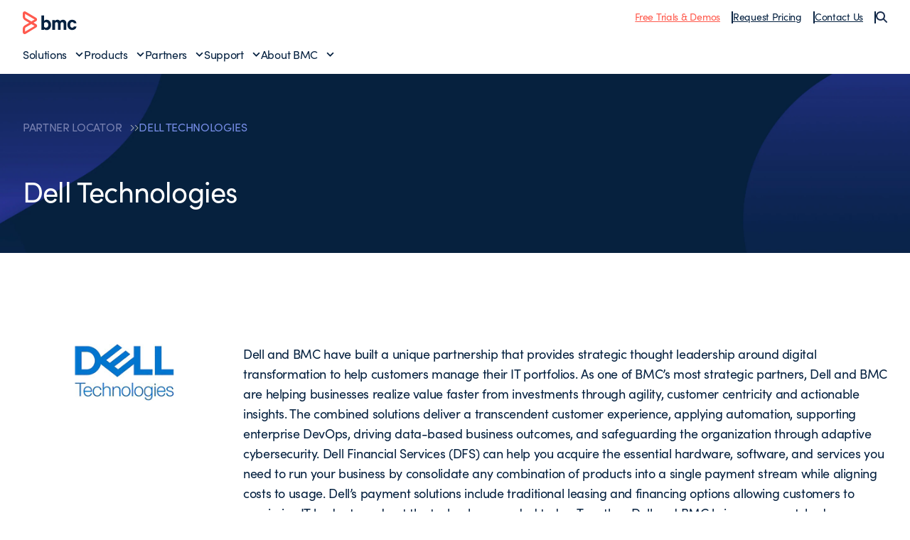

--- FILE ---
content_type: text/html;charset=utf-8
request_url: https://www.bmcsoftware.jp/partners/partner-locator/dell-technologies.html
body_size: 13593
content:

<!DOCTYPE HTML>
<html lang="ja">
    <head>
    <meta charset="UTF-8"/>
    <meta http-equiv="X-UA-Compatible" content="IE=edge,chrome=1"/>
    
        
        
            <title>Dell Technologies - BMC 日本語</title>
            <meta property="og:title" content="Dell Technologies - BMC 日本語"/>
            <meta property="twitter:title" content="Dell Technologies - BMC 日本語"/>
        
        <meta property="og:url" content="https://www.bmcsoftware.jp/partners/partner-locator/dell-technologies.html"/>
        <meta property="og:description" content="Dell Technologies and BMC provides digital transformation strategies to help customers manage their IT portfolios."/>
        <meta property="og:image" content="https://www.bmcsoftware.jp/content/dam/bmc/newsroom/open-graph-facebook-linkedin.png"/>
        <meta property="twitter:url" content="https://www.bmcsoftware.jp/partners/partner-locator/dell-technologies.html"/>
        <meta property="twitter:description" content="Dell Technologies and BMC provides digital transformation strategies to help customers manage their IT portfolios."/>
        <meta property="twitter:image" content="https://www.bmcsoftware.jp/content/dam/bmc/newsroom/open-graph-facebook-linkedin.png"/>
        <meta property="twitter:card" content="summary_large_image"/>
    

    
    <meta name="template" content="bxr-marketplace-partner"/>

    
        
            
            <meta name="robots" content="index, follow"/>
        
    

    
        
            <meta class="swiftype" name="source" data-type="enum" content="ja"/>
        
        

        
            <meta class="swiftype" name="description" data-type="string" content="Dell Technologies and BMC provides digital transformation strategies to help customers manage their IT portfolios."/>
        

    

    

    <meta name="viewport" content="width=device-width, initial-scale=1.0"/>
<meta name="keywords" content=""/>
<meta name="author" content=""/>
<meta name="apple-mobile-web-app-title" content="BMC Software"/>


   
		<link rel="canonical" href="https://www.bmcsoftware.jp/partners/partner-locator/dell-technologies.html"/>
		<link rel="alternate" href="https://www.bmc.com/partners/partner-locator/dell-technologies.html" hreflang="x-default"/>
<link rel="alternate" href="https://www.bmcsoftware.de/partners/partner-locator/dell-technologies.html" hreflang="de"/>
<link rel="alternate" href="https://www.bmcsoftware.pt/partners/partner-locator/dell-technologies.html" hreflang="pt"/>
<link rel="alternate" href="https://www.bmcsoftware.jp/partners/partner-locator/dell-technologies.html" hreflang="jp"/>
<link rel="alternate" href="https://www.bmc.com/partners/partner-locator/dell-technologies.html" hreflang="en"/>
<link rel="alternate" href="https://www.bmcsoftware.cn/partners/partner-locator/dell-technologies.html" hreflang="cn"/>
<link rel="alternate" href="https://www.bmcsoftware.fr/partners/partner-locator/dell-technologies.html" hreflang="fr"/>
<link rel="alternate" href="https://www.bmcsoftware.es/partners/partner-locator/dell-technologies.html" hreflang="es"/>

	


<meta name="msapplication-TileImage" content="/etc/clientlibs/bmc/head/touch-icon.png"/>
<meta name="msapplication-TileColor" content="#ffffff"/>

<link rel="shortcut icon" href="/etc/clientlibs/bmc/head/favicon.ico"/>
<link rel="apple-touch-icon-precomposed" href="/etc/clientlibs/bmc/head/touch-icon.png"/>

<link rel="preconnect" href="https://use.typekit.net" crossorigin/>
<link rel="preconnect" href="https://p.typekit.net" crossorigin/>
<link rel="stylesheet" href="https://use.typekit.net/ser7auq.css"/>


    
<link rel="stylesheet" href="/etc.clientlibs/bmc/clientlib/site.css?v=09075108012026"/>



<script>
	(function(){var a=window.mutiny=window.mutiny||{};if(!window.mutiny.client){a.client={_queue:{}};var b=["identify","trackConversion"];var c=[].concat(b,["defaultOptOut","optOut","optIn"]);var d=function factory(c){return function(){for(var d=arguments.length,e=new Array(d),f=0;f<d;f++){e[f]=arguments[f]}a.client._queue[c]=a.client._queue[c]||[];if(b.includes(c)){return new Promise(function(b,d){a.client._queue[c].push({args:e,resolve:b,reject:d})})}else{a.client._queue[c].push({args:e})}}};c.forEach(function(b){a.client[b]=d(b)})}})();
</script>
<script>
      var getCookieAcceptanceLevel = function () {
      var returnVal = "required";
      if (document.cookie.match(/\bnotice_gdpr_prefs=/)) {
        if (document.cookie.match(/\bnotice_gdpr_prefs=[^:]*1[^:]*:/)) {
          returnVal += "|functional";
        }
        if (document.cookie.match(/\bnotice_gdpr_prefs=[^:]*2[^:]*:/)) {
          returnVal += "|advertising";
        }
      } else {
        if (document.cookie.match(/\bnotice_behavior\b/)) {
          //if explicit, time out and wait five times before assuming disallow cookies
          if (document.cookie.match(/\bnotice_behavior=\expressed\b/)) {
            returnVal = "required";
          } else {
            //is implicit, assume allow
            returnVal = "required|functional|advertising";
          }
        } else {
          returnVal = "required";
        }
      }
      return returnVal;
    };

    if (document.cookie.match(/\bnotice_gdpr_prefs=/) || document.cookie.match(/\bnotice_behavior\b/)) {
      var environment = getCookieAcceptanceLevel();
      var index = -1;
      if (environment) {
        index = environment.indexOf("advertising");
      }
      if (index == -1) {
        window.mutiny.client.optOut();
      } else {
        window.mutiny.client.optIn();
      }
    } else {
      console.log("Cookie Consent not set yet");
     // window.mutiny.client.optIn();
    }

</script>
<script data-cfasync="false" src="https://client-registry.mutinycdn.com/personalize/client/a65067c2ccf46822.js"></script>

<script>
    if(index !== -1){
if (!document.getElementById('_cls_detector')) {
   const s = document.createElement('script');
   s.src = 'https://cdn.gbqofs.com/mt/bmc/p/detector-dom.min.js';
   s.id = '_cls_detector';
   s.async = true;
   s.defer = true;
   document.head.appendChild(s);
 }
}

// Function to handle the Mutiny event
function handleMutinyExperienceImpression_2(event) {

    console.log('---------------------------------------')
    var attmptCount= 0;
    // Check if Adobe Launch (_satellite) is available
    if (typeof _satellite !== 'undefined' && _satellite) {
        setTimeout(function() {
           _satellite.track('mutinyExperienceImpression2', event);
       }, 3000);

    } else {
        attmptCount++;
        if(attmptCount < 50){
            setTimeout(function() {
                handleMutinyExperienceImpression_2(event)
            }, 5000);
        }
    }
}

// Add event listener for the Mutiny experience impression event
document.addEventListener('mutiny:renderExperience:complete',window.handleMutinyExperienceImpression_2); //Good
 </script>


    
        <script>
            var bmcMeta = {
  "page": {
    "contentId": "11c0ae9d-0ac9-4d3d-9e08-967a27b9ef16",
    "optimizelyId": "",
    "contentType": "bxr-marketplace-partner",
    "longName": "ja:partners:partner-locator:dell-technologies",
    "productCategories": "control-m|control-m saas",
    "productLineCategories": "dba|zdat|zdev|zops|zsec||",
    "productOrg": "helix",
    "topicsCategories": "service management|operations|mainframe|automation",
    "errorCode": "",
    "isPurl": "false",
    "modalOpen": {
      "evidon": false,
      "contact": false,
      "content": false,
      "supportAlerts": false,
      "salesChat": false,
      "qualtrics": false
    },
    "GeoIP": {
      "GeoIPRedirectExcluded": false,
      "GeoIPLanguageCode": ""
    },
    "ic": {
      "appInclusion": "true",
      "contentType": "",
      "weighting": "5",
      "contentMarketTopics": "",
      "buyerStage": "",
      "targetPersona": "",
      "sourcePublishDate": "",
      "targetIndustry": "",
      "companySize": ""
    }
  },
  "site": {
    "cultureCode": "ja",
    "environment": ""
  },
  "user": {
    "sVi": ""
  }
};
        </script>
    



    



    
        <script src="//assets.adobedtm.com/26bc0d698f39/acfed7179c9d/launch-20080aa1ed0e.min.js"></script>
    
    





    
    
    

    
    

    
    
    
    

    

    
    
    
    

</head>
    <body>
        



        <div class="root responsivegrid">


<div class="aem-Grid aem-Grid--12 aem-Grid--default--12 ">
    
    <div class="site-header aem-GridColumn aem-GridColumn--default--12">
    <div class="experience-fragment-base-page xfpage page basicpage">


<div class="aem-Grid aem-Grid--12 aem-Grid--default--12 ">
    
    <div class="aem-component htmlarea aem-GridColumn aem-GridColumn--default--12"><div class="relative">
  <nav class="header">
    <div class="wrapper wrapper--2xlarge">
      <div class="header-top">
        <div class="toggle-menu" id="toggle-menu">
          <span></span>
          <span></span>
          <span></span>
        </div>
        <a class="logo" href="/">
          <img src="/content/dam/bmc/graphics/bmc-logo.svg" alt="BMC"/>
        </a>
        <ul class="top-nav">
          <li class="top-nav__item">
            <a href="https://www.bmcsoftware.jp/product-trials-demos.html" class="underline text-bmc-orange">Free Trials & Demos</a>
          </li>
          <li class="top-nav__item">
            <a href="https://www.bmcsoftware.jp/forms/pricing-request.html" class="underline">Request Pricing</a>
          </li>
          <li class="top-nav__item">
            <a href="#" class="underline js-open-contact-modal">Contact Us</a>
          </li>
          <li>
            <button class="js-search-sidebar-open" aria-label="Search">
              <img src="/content/dam/bmc/graphics/icon-search.svg" alt=""/>
            </button>
          </li>
        </ul>
        <button
          class="header-search js-search-sidebar-open"
          aria-label="Search"
        >
          <img src="/content/dam/bmc/graphics/icon-search.svg" alt=""/>
        </button>
      </div>
      <div class="menu__wrapper">
        <ul id="menu" class="menu">
          <li class="menu-item">
            <a href="#" class="menu__link" data-index="1">Solutions</a>
          </li>
          <li class="menu-item">
            <a href="#" class="menu__link" data-index="2">Products</a>
          </li>
          <li class="menu-item">
            <a href="#" class="menu__link" data-index="3">Partners</a>
          </li>
          <li class="menu-item">
            <a href="#" class="menu__link" data-index="4">Support</a>
          </li>
          <li class="menu-item">
            <a href="#" class="menu__link" data-index="5">About BMC</a>
          </li>

          <hr class="my-2 md:hidden" />

          <span class="flex flex-col gap-2 md:hidden">
            <li class="menu-item">
              <a href="https://www.bmcsoftware.jp/product-trials-demos.html" class="underline text-bmc-orange">Free Trials & Demos</a>
            </li>
            <li class="menu-item">
              <a href="https://www.bmcsoftware.jp/forms/pricing-request.html" class="underline">Request Pricing</a>
            </li>
            <li class="menu-item">
              <a href="#" class="underline js-open-contact-modal">Contact Us</a>
            </li>
          </span>
        </ul>
      </div>
    </div>

    <!-- ? Solutions Menu -->
    <div class="sub-menu" data-id="1">
      <div class="sub-menu__inner">
        <div class="wrapper wrapper--2xlarge">
          <a href="#" class="menu__link-back">Back to Main Menu</a>
          <div>
            <h2 class="heading--h3">Solutions</h2>

            <div
              class="submenu__list flex flex-col md:grid grid-cols-1 md:grid-cols-3 lg:grid-cols-12 gap-4 mt-4"
            >
              <div class="submenu__items col-span-1 lg:col-span-3 xl:col-span-3">
                <p class="text-body--eyebrow text-medium-blue">
                  Featured Topics
                </p>

                <ul class="submenu__menu gap-4 space-y-2 mt-2">
				<li class="submenu__item">
                              <a href="https://www.bmcsoftware.jp/it-solutions/aiops-solutions.html" class="submenu__link">AIOps</a>
                           </li>
                  <li class="submenu__item">
                    <a href="https://www.bmcsoftware.jp/it-solutions/ai.html" class="submenu__link">Artificial Intelligence (AI)</a>
                  </li>
                  <li class="submenu__item">
                    <a href="https://www.bmcsoftware.jp/it-solutions/automation-orchestration.html" class="submenu__link">Automation & Orchestration</a>
                  </li>
                  <li class="submenu__item">
                    <a href="https://www.bmcsoftware.jp/info/dataops.html" class="submenu__link">DataOps</a>
                  </li>
                  <li class="submenu__item">
                    <a href="https://www.bmcsoftware.jp/it-solutions/bmc-ami-devx.html" class="submenu__link">Developer Experience</a>
                  </li>
                  <li class="submenu__item">
                    <a href="https://www.bmcsoftware.jp/info/devops.html" class="submenu__link">DevOps</a>
                  </li>
                  
				  <li class="submenu__item">
                    <a href="https://www.bmcsoftware.jp/it-solutions/job-scheduling.html" class="submenu__link">Job Scheduling</a>
                  </li>
                  <li class="submenu__item">
                    <a href="https://www.bmcsoftware.jp/it-solutions/hybrid-cloud-management-mainframe-data.html" class="submenu__link">Mainframe Data Protection</a>
                  </li>
				  <li class="submenu__item">
                    <a href="https://www.bmcsoftware.jp/it-solutions/job-scheduling-workload-automation.html" class="submenu__link">Workload Automation</a>
                  </li>
                </ul>
              </div>
              <div class="submenu__items col-span-1 lg:col-span-2 xl:col-span-2">
                <p class="text-body--eyebrow text-medium-blue">Industries</p>

                <ul class="submenu__menu mt-2 space-y-2">
                  <li class="submenu__item">
                    <a href="https://www.bmcsoftware.jp/it-solutions/it-modernization-financial-services.html" class="submenu__link">Financial Services</a>
                  </li>
                  <li class="submenu__item">
                    <a href="https://www.bmcsoftware.jp/it-solutions/healthcare.html" class="submenu__link">Healthcare</a>
                  </li>
                  <li class="submenu__item">
                    <a href="https://www.bmcsoftware.jp/it-solutions/manufacturing.html" class="submenu__link">Manufacturing</a>
                  </li>
                  <li class="submenu__item">
                    <a href="https://www.bmcsoftware.jp/it-solutions/industry-public-sector.html" class="submenu__link">Public Sector</a>
                  </li>
                  <li class="submenu__item">
                    <a href="https://www.bmcsoftware.jp/info/enabling-csp.html" class="submenu__link">Telecommunications</a>
                  </li>
                </ul>
              </div>
              <div class="submenu__items col-span-1 lg:col-span-2 xl:col-span-2">
                <p class="text-body--eyebrow text-medium-blue">Technologies</p>

                <ul class="submenu__menu mt-2 space-y-2">
                  <li class="submenu__item">
                    <a href="https://www.bmcsoftware.jp/it-solutions/bmc-aws.html" class="submenu__link">AWS</a>
                  </li>
                  <li class="submenu__item">
                    <a href="https://www.bmcsoftware.jp/it-solutions/control-m-capabilities.html#hybrid-and-multi-cloud" class="submenu__link">Hybrid Cloud</a>
                  </li>
                  <li class="submenu__item">
                    <a href="https://www.bmcsoftware.jp/it-solutions/bmc-ami-automated-mainframe-intelligence.html" class="submenu__link">Mainframe</a>
                  </li>
                </ul>
              </div>
              <div
                class="submenu__items col-span-1 block md:hidden lg:block md:col-span-3 lg:col-span-5 xl:col-span-5"
              >
                <a href="https://www.bmcsoftware.jp/customers/customer-stories.html#&sortCriteria=recommended&category=rc">
                  <!-- ? For large screens -->
                  <img src="/content/dam/bmc/graphics/solutions-bg.png" class="submenu__image hidden lg:block" alt="Solutions Background"/>
                  <!-- ? For mobile screen -->
                  <img src="/content/dam/bmc/graphics/solutions-bg-mobile.png" class="submenu__image-sm block md:hidden" alt="Solutions Background"/>
                </a>
              </div>
            </div>

            <div class="submenu__cta">
              <a href="https://www.bmcsoftware.jp/it-solutions/products.html" class="button button--text button--default button--electric-blue">
                <span> View all solutions </span>
              </a>
            </div>
          </div>
        </div>
      </div>
      <div class="sub-menu__overlay"></div>
    </div>

    <!-- ? Products Menu -->
    <div class="sub-menu" data-id="2">
      <div class="sub-menu__inner">
        <div class="wrapper wrapper--2xlarge">
          <a href="#" class="menu__link-back">Back to Main Menu</a>
          <div>
            <div class="bmc--product">
              <div class="flex flex-col">
                <h2 class="heading--h3 product-heading">
                  Workflow Orchestration
                </h2>
                <hr class="hidden lg:block" />

                <div class="submenu__list product-column flex-1">
                  <div class="submenu__items col-span-1">
                    <p class="text-body--eyebrow text-medium-blue">CONTROL-M</p>

                    <ul class="submenu__menu mt-2 space-y-2">
                      <li class="submenu__item">
                        <a href="https://www.bmcsoftware.jp/it-solutions/control-m.html" class="submenu__link">Workflow Orchestration</a>
                      </li>
                      <li class="submenu__item">
                        <a href="https://www.bmcsoftware.jp/it-solutions/control-m-for-sap.html" class="submenu__link">SAP Orchestration</a>
                      </li>
                      <li class="submenu__item">
                        <a href="https://www.bmcsoftware.jp/it-solutions/control-m-managed-file-transfer.html" class="submenu__link">Managed File Transfer</a>
                      </li>
                      <li class="submenu__item">
                        <a href="https://www.bmcsoftware.jp/it-solutions/control-m-big-data.html" class="submenu__link">Control-M for Big Data</a>
                      </li>
                    </ul>
                  </div>

                  <div class="submenu__items col-span-1">
                    <p class="text-body--eyebrow text-medium-blue">
                      WHAT'S NEW
                    </p>

                    <ul class="submenu__menu mt-2 space-y-2">
                      <li class="submenu__item">
                        <a href="https://www.bmcsoftware.jp/it-solutions/control-m-latest-release.html" class="submenu__link">Jett 5.23 Release Notes</a>
                      </li>
                    </ul>
                  </div>
                </div>
            
                <div class="submenu__bottom-nav">
                  <div class="col-span-2 menu-div">
                    <a href="https://www.bmcsoftware.jp/landing/control-m-product-tours-rc.html">
                      <div class="menu-item">
                        <img src="/content/dam/bmc/graphics/take-tour.svg" class="menu-icon" alt="BMC"/>
                        <span class="menu-text">
                          Take a tour of 
                          <span class="whitespace-nowrap">Control-M</span>
                        </span>
                        <img src="/content/dam/bmc/graphics/right-arrow-sm.svg" class="menu-link" alt="BMC"/>
                      </div>
                    </a>
                  </div>

                  <!-- <div class="col-span-1 menu-div">
                    <a href="https://events.bmc.com/velocity-control-m-webinar-series-september">
                      <div class="menu-item">
                        <img
                          src="/content/dam/bmc/graphics/icon-eye-black.svg"
                          class="menu-icon"
                          alt="BMC"
                        />
                        <span class="menu-text">Join a product walkthrough</span>
                        <img
                          src="/content/dam/bmc/graphics/right-arrow-sm.svg"
                          class="menu-link"
                          alt="BMC"
                        />
                      </div>
                    </a>
                  </div> -->
                </div>

              </div>
              <div class="flex flex-col">
                <h2 class="heading--h3 product-heading">
                  Mainframe Simplification
                </h2>
                <hr class="hidden lg:block" />
                <div class="submenu__list product-column flex-1">
                  <div class="submenu__items col-span-1">
                    <p class="text-body--eyebrow text-medium-blue">
                      BMC AMI PORTFOLIO
                    </p>

                    <ul class="submenu__menu mt-2 space-y-2">
                      <li class="submenu__item">
                        <a href="https://www.bmcsoftware.jp/it-solutions/bmc-ami-automated-mainframe-intelligence.html" class="submenu__link">Portfolio Overview</a>
                      </li>
                      <li class="submenu__item">
                        <a href="https://www.bmcsoftware.jp/it-solutions/bmc-ami-devx.html" class="submenu__link">DevOps</a>
                      </li>
                      <li class="submenu__item">
                        <a href="https://www.bmcsoftware.jp/it-solutions/bmc-ami-cloud.html" class="submenu__link">Hybrid Cloud Data Protection</a>
                      </li>
                      <li class="submenu__item">
                        <a href="https://www.bmcsoftware.jp/it-solutions/bmc-ami-ops.html" class="submenu__link">Operations</a>
                      </li>

                      <li class="submenu__item">
                        <a href="https://www.bmcsoftware.jp/it-solutions/bmc-ami-data.html" class="submenu__link">Data</a>
                      </li>

                      <li class="submenu__item">
                        <a href="https://www.bmcsoftware.jp/it-solutions/bmc-ami-storage.html" class="submenu__link">Storage</a>
                      </li>
                      <li class="submenu__item">
                        <a href="https://www.bmcsoftware.jp/it-solutions/bmc-ami-mainframe-security.html" class="submenu__link">Security</a>
                      </li>
                    </ul>
                  </div>

                  <div class="submenu__items col-span-1">
                    <p class="text-body--eyebrow text-medium-blue">
                      WHAT'S NEW
                    </p>

                    <ul class="submenu__menu mt-2 space-y-2">
                      <li class="submenu__item">
                        <a href="https://www.bmcsoftware.jp/it-solutions/mainframe-ai.html" class="submenu__link">BMC AMI Assistant wins 2025 AI Breakthrough award</a>
                      </li>
                      <li class="submenu__item">
                        <a href="https://www.bmcsoftware.jp/it-solutions/bmc-ami-latest-release.html" class="submenu__link">Latest Release Notes</a>
                      </li>
                    </ul>
                  </div>
                </div>

                <div class="submenu__bottom-nav">
                  <div class="col-span-2 menu-div">
                    <a href="https://www.bmcsoftware.jp/forms/bmc-ami-cloud-product-demos.html">
                      <div class="menu-item">
                        <img src="/content/dam/bmc/graphics/take-tour.svg" class="menu-icon" alt="BMC"/>
                        <span class="menu-text">Take a tour of BMC AMI</span>
                        <img src="/content/dam/bmc/graphics/right-arrow-sm.svg" class="menu-link" alt="BMC"/>
                      </div>
                    </a>
                  </div>
                </div>
              </div>
            </div>

            <div class="product-menu__cta">
              <a href="https://www.bmcsoftware.jp/it-solutions/products-all.html" class="button button--text button--default button--electric-blue">
                <span> View all Products </span>
              </a>
            </div>
          </div>
        </div>
      </div>
      <div class="sub-menu__overlay"></div>
    </div>

    <div class="sub-menu" data-id="3">
      <div class="sub-menu__inner">
        <div class="wrapper wrapper--2xlarge">
          <a href="#" class="menu__link-back">Back to Main Menu</a>
          <div>
            <h2 class="heading--h3">Partners</h2>

            <div
              class="submenu__list flex flex-col md:grid grid-cols-1 md:grid-cols-2 lg:grid-cols-4 gap-4 mt-4"
            >
              <div class="submenu__items col-span-1">
                <p class="text-body--eyebrow text-medium-blue">Partners</p>

                <ul class="submenu__menu mt-2 space-y-2">
                  <li class="submenu__item">
                    <a href="https://www.bmcsoftware.jp/partners/partner-locator.html#&sortCriteria=recommended&category=marketplace-partner" class="submenu__link">Locate a Partner</a>
                  </li>
                  <li class="submenu__item">
                    <a href="https://www.bmcsoftware.jp/partners/become-bmc-partner.html" class="submenu__link">Become a BMC Partner</a>
                  </li>
                  <li class="submenu__item">
                    <a href="https://www.bmcsoftware.jp/partners/partner-resources.html" class="submenu__link">Partner Resources</a>
                  </li>
                  <li class="submenu__item">
                    <a href="https://www.bmcsoftware.jp/partners/global-partners.html" class="submenu__link">Global Partnerships</a>
                  </li>
                </ul>
              </div>

              <div class="submenu__items col-span-1">
                <p class="text-body--eyebrow text-medium-blue">Developers</p>

                <ul class="submenu__menu mt-2 space-y-2">
                  <li class="submenu__item">
                    <a href="https://community.bmc.com/s/group/0F93n000000Plr8CAC/developer-community" class="submenu__link">Developer Community</a>
                  </li>
                  <li class="submenu__item">
                    <a href="https://www.bmcsoftware.jp/it-solutions/jobs-as-code.html" class="submenu__link">Jobs-as-Code with Control-M</a>
                  </li>
                </ul>
              </div>

              <div class="submenu__items col-span-1">
                <p class="text-body--eyebrow text-medium-blue">
                  Integrations & Connectors
                </p>

                <ul class="submenu__menu mt-2 space-y-2">
                  
                  <li class="submenu__item">
                    <a href="https://www.bmcsoftware.jp/it-solutions/control-m-integrations.html#&sortCriteria=recommended&category=mp" class="submenu__link">Control-M Integrations</a>
                  </li>
                  <li class="submenu__item">
                    <a href="https://www.bmcsoftware.jp/it-solutions/mainframe-integrations.html" class="submenu__link">Mainframe Integrations</a>
                  </li>
                </ul>
              </div>
            </div>
          </div>
        </div>
      </div>
      <div class="sub-menu__overlay"></div>
    </div>
    <div class="sub-menu" data-id="4">
      <div class="sub-menu__inner">
        <div class="wrapper wrapper--2xlarge">
          <a href="#" class="menu__link-back">Back to Main Menu</a>
          <div>
            <h2 class="heading--h3">Support & Services</h2>

            <div
              class="submenu__list flex flex-col md:grid grid-cols-1 md:grid-cols-2 lg:grid-cols-4 gap-4 mt-4"
            >
              <div class="submenu__items col-span-2">
                <p class="text-body--eyebrow text-medium-blue">Support</p>

                <ul class="submenu__menu md:columns-2 gap-4 space-y-2 mt-2">
                  <li class="submenu__item">
                    <a href="https://www.bmcsoftware.jp/support/support-central.html#/dashboard" class="submenu__link">Support Central</a>
                  </li>
                  <li class="submenu__item">
                    <a href="https://www.bmcsoftware.jp/it-services/customer-support-offerings.html" class="submenu__link">Customer Support Offerings</a>
                  </li>
                  <li class="submenu__item">
                    <a href="https://www.bmcsoftware.jp/support/resources/product-downloads.html" class="submenu__link">Downloads</a>
                  </li>
                  <li class="submenu__item">
                    <a href="https://docs.bmc.com/docs/dashboard.action" class="submenu__link">Documentation</a>
                  </li>

                  <li class="submenu__item">
                    <a href="https://www.bmcsoftware.jp/support/resources/support-search.html" class="submenu__link">Knowledge Base</a>
                  </li>
                  <li class="submenu__item">
                    <a href="https://www.bmcsoftware.jp/support/resources/issue-defect-management.html" class="submenu__link">Case and Defect Management</a>
                  </li>
                  <li class="submenu__item">
                    <a href="https://community.bmc.com/s/" class="submenu__link">Ask the Community</a>
                  </li>
                </ul>
              </div>

              <div class="submenu__items col-span-1">
                <p class="text-body--eyebrow text-medium-blue">
                  Services & Consulting
                </p>

                <ul class="submenu__menu mt-2 space-y-2">
                  <li class="submenu__item">
                    <a href="https://www.bmcsoftware.jp/it-services/it-consulting-services.html" class="submenu__link">Services Overview</a>
                  </li>
                  <li class="submenu__item">
                    <a href="https://www.bmcsoftware.jp/it-services/success-subscriptions.html" class="submenu__link">Success Subscriptions</a>
                  </li>
                  <li class="submenu__item">
                    <a href="https://www.bmcsoftware.jp/it-services/mainframe-services.html" class="submenu__link">Mainframe Services</a>
                  </li>
                  <li class="submenu__item">
                    <a href="https://www.bmcsoftware.jp/it-services/deployment-services.html" class="submenu__link">Deployment Services</a>
                  </li>
                </ul>
              </div>

              <div class="submenu__items col-span-1">
                <p class="text-body--eyebrow text-medium-blue">
                  Education & Certification
                </p>

                <ul class="submenu__menu mt-2 space-y-2">
                  <li class="submenu__item">
                    <a href="https://www.bmcsoftware.jp/education/training-and-certification.html" class="submenu__link">Learn with BMC</a>
                  </li>
                  <li class="submenu__item">
                    <a href="https://bmc.okta.com/app/cornerstone/kyyuhgtCBHDRVXFLISQD/sso/saml" class="submenu__link">BMC Academy Login (iLearn)</a>
                  </li>
                  <li class="submenu__item">
                    <a href="https://www.bmcsoftware.jp/education/courses/find-courses.html" class="submenu__link">Education Catalog</a>
                  </li>
                  <li class="submenu__item">
                    <a href="https://www.bmcsoftware.jp/education/it-certifications.html" class="submenu__link">IT Certifications</a>
                  </li>
                  <li class="submenu__item">
                    <a href="https://www.bmcsoftware.jp/education/mainframe-training-and-certification.html" class="submenu__link">Mainframe Education</a>
                  </li>
                </ul>
              </div>
            </div>
          </div>
        </div>
      </div>
      <div class="sub-menu__overlay"></div>
    </div>
    <div class="sub-menu" data-id="5">
      <div class="sub-menu__inner">
        <div class="wrapper wrapper--2xlarge">
          <a href="#" class="menu__link-back">Back to Main Menu</a>
          <div>
            <h2 class="heading--h3">About BMC</h2>

            <div
              class="submenu__list flex flex-col md:grid grid-cols-1 md:grid-cols-4 lg:grid-cols-4 gap-4 mt-4"
            >
              <div class="submenu__items col-span-2">
                <p class="text-body--eyebrow text-medium-blue">Why BMC?</p>

                <ul class="submenu__menu md:columns-2 gap-4 mt-2 space-y-2">
                  <li class="submenu__item">
                    <a href="https://www.bmcsoftware.jp/corporate/about-bmc-software.html" class="submenu__link">About BMC</a>
                  </li>
                  <li class="submenu__item">
                    <a href="https://www.bmcsoftware.jp/customers/customer-stories.html#&sortCriteria=recommended&category=rc" class="submenu__link">Customer Stories</a>
                  </li>
                  <li class="submenu__item">
                    <a href="https://www.bmcsoftware.jp/corporate/corporate-leadership.html" class="submenu__link">Leadership Team</a>
                  </li>
                  <li class="submenu__item">
                    <a href="https://www.bmcsoftware.jp/corporate/corporate-responsibility-impact.html" class="submenu__link">Corporate Social Responsibility</a>
                  </li>

                  <li class="submenu__item">
                    <a href="https://www.bmcsoftware.jp/corporate/voice-of-the-customer-program.html" class="submenu__link">Voice of the Customer Program</a>
                  </li>
                  <li class="submenu__item">
                    <a href="https://www.bmcsoftware.jp/corporate/bmc-innovation-labs.html" class="submenu__link">BMC Innovation Labs</a>
                  </li>
                </ul>
              </div>

              <div class="submenu__items col-span-1">
                <p class="text-body--eyebrow text-medium-blue">
                  Engage with BMC
                </p>

                <ul class="submenu__menu mt-2 space-y-2">
                  <li class="submenu__item">
                    <a href="https://www.bmcsoftware.jp/contacts-locations/united-states.html" class="submenu__link">Contact Us</a>
                  </li>
                  <li class="submenu__item">
                    <a href="https://www.bmcsoftware.jp/careers/careers.html" class="submenu__link">Careers</a>
                  </li>
                  <li class="submenu__item">
                    <a href="https://community.bmc.com/s/" class="submenu__link">BMC Community</a>
                  </li>
                  <li class="submenu__item">
                    <a href="https://www.bmcsoftware.jp/info/bmc-collective.html" class="submenu__link">Join BMC Collective</a>
                  </li>
                  <li class="submenu__item">
                    <a href="/blogs/" class="submenu__link">BMC Blogs</a>
                  </li>
                  <li class="submenu__item">
                    <a href="https://www.bmcsoftware.jp/newsroom/newsroom.html#&sortCriteria=recommended&category=news" class="submenu__link">Newsroom</a>
                  </li>
                </ul>
              </div>
            </div>
          </div>
        </div>
      </div>
      <div class="sub-menu__overlay"></div>
    </div>
  </nav>
  <div class="modal contact-modal modal--light">
    <div class="modal__inner">
      <button class="modal__close js-close-contact-modal">
        <span class="icon icon--xxl">
          <svg
            width="24"
            height="24"
            viewBox="0 0 24 24"
            fill="none"
            xmlns="http://www.w3.org/2000/svg"
          >
            <path
              d="M12.0007 10.5865L16.9504 5.63672L18.3646 7.05093L13.4149 12.0007L18.3646 16.9504L16.9504 18.3646L12.0007 13.4149L7.05093 18.3646L5.63672 16.9504L10.5865 12.0007L5.63672 7.05093L7.05093 5.63672L12.0007 10.5865Z"
              fill="#052140"></path>
          </svg>
        </span>
      </button>

      <div class="wrapper wrapper--medium">
        <h2 class="heading--h2 text-black mb-2 lg:mb-4">
          Let us know how we can help
        </h2>

        <div class="grid md:grid-cols-2 gap-2">
          <a href="https://www.bmcsoftware.jp/forms/contact-bmc.html" class="op-item">
            <div class="">
              <span class="icon icon--xxl">
                <svg
                  width="80px"
                  height="80px"
                  viewBox="0 0 80 80"
                  version="1.1"
                  xmlns="http://www.w3.org/2000/svg"
                  xmlns:xlink="http://www.w3.org/1999/xlink"
                >
                  <g
                    id="Icon-/-Grey_Sales-Edge"
                    stroke="none"
                    stroke-width="1"
                    fill="none"
                    fill-rule="evenodd"
                  >
                    <g id="Icon-/-Customer_service_grey">
                      <g id="*-/-*-/-Bg-IconContainer">
                        <rect x="0" y="0" width="80" height="80"></rect>
                      </g>
                      <g id="Grey_Sales-Edge" fill="#FF5A4E">
                        <path
                          d="M38.5913514,0.254054054 C59.8,0.254054054 77.0551351,17.5048649 77.0551351,38.7091892 C77.0551351,43.5904874 76.1607594,48.3190874 74.3922628,52.7979058 L77.3891892,52.7978378 C78.7589189,52.7978378 79.8724324,53.9113514 79.8724324,55.2810811 L79.8724324,75.1005405 C79.8724324,76.4691892 78.7589189,77.5837838 77.3891892,77.5837838 L47.0886486,77.5837838 C46.2873671,77.5837838 45.5731643,77.2017487 45.1187239,76.6103619 L45.7772973,76.492973 C43.4227027,76.9372973 41.0054054,77.1632432 38.5913514,77.1632432 C17.3827027,77.1632432 0.127567568,59.9124324 0.127567568,38.7091892 C0.127567568,17.5048649 17.3827027,0.254054054 38.5913514,0.254054054 Z M77.3885676,61.6360541 L47.0885676,61.6360541 L47.0886486,75.1005405 L77.3902703,75.1005405 L77.3885676,61.6360541 Z M37.4713514,42.5394595 C27.4870631,42.5394595 17.5285168,48.6928426 10.1309125,59.4291308 C16.5421707,68.2071881 26.9120418,73.92 38.5913514,73.92 C40.6095936,73.92 42.6287351,73.7482542 44.6053121,73.4088631 L44.6054054,55.2810811 C44.6054054,53.9113514 45.72,52.7978378 47.0886486,52.7978378 L55.3915676,52.7970541 L55.3924324,49.772973 C55.3924324,48.9729779 55.7979132,48.2620098 56.4212045,47.8209783 C55.5416938,47.2450098 54.6308085,46.7149925 53.6962162,46.2345946 C48.9318919,43.7827027 43.4724324,42.5394595 37.4713514,42.5394595 Z M77.3891892,55.2810811 L47.0886486,55.2810811 L47.0885676,59.1530541 L77.3885676,59.1530541 L77.3891892,55.2810811 Z M38.5913514,3.4972973 C19.1708108,3.4972973 3.37081081,19.2940541 3.37081081,38.7091892 C3.37081081,45.2020584 5.13786376,51.2901317 8.21643993,56.5180005 C14.5085355,47.8260674 22.4697557,42.0928043 30.8412918,40.0891584 C28.6048298,38.7983193 26.7206373,36.9542135 25.3535135,34.6789189 C23.227027,31.1437838 22.6054054,26.9913514 23.6021622,22.9881081 C25.6605405,14.7232432 34.0605405,9.67567568 42.3232432,11.7318919 C46.3264865,12.7286486 49.7027027,15.2259459 51.8291892,18.7610811 C53.9545946,22.2972973 54.5762162,26.4497297 53.5783784,30.4540541 C52.5816216,34.4572973 50.0864865,37.8324324 46.5502703,39.9589189 L46.1767483,40.1745569 C49.3705357,40.8485969 52.3802171,41.9089954 55.1805405,43.3502703 C57.2281081,44.4032432 59.172973,45.6713514 60.96,47.1178378 L60.7695676,47.3520541 L66.6302703,47.3524324 C68.0162162,47.3524324 69.1416216,48.4389189 69.1416216,49.772973 L69.1415676,52.7970541 L70.8797721,52.7976442 C72.8256,48.3504407 73.8118919,43.614924 73.8118919,38.7091892 C73.8118919,19.2940541 58.0118919,3.4972973 38.5913514,3.4972973 Z M66.3210811,50.172973 L58.212973,50.172973 L58.2125676,52.7970541 L66.3205676,52.7970541 L66.3210811,50.172973 Z M38.5924324,14.5167568 C33.12,14.5167568 28.1297297,18.2281081 26.7491892,23.7718919 C25.9610811,26.9340541 26.452973,30.2140541 28.132973,33.0086486 C29.8118919,35.8021622 32.4778378,37.7740541 35.6410811,38.5621622 C38.8010811,39.3491892 42.0843243,38.8594595 44.8789189,37.1794595 C47.6724324,35.4994595 49.6443243,32.8324324 50.4313514,29.6691892 C51.2194595,26.507027 50.7286486,23.2259459 49.0497297,20.4324324 C47.3697297,17.6389189 44.7027027,15.667027 41.5394595,14.88 C40.5535135,14.6335135 39.5643243,14.5167568 38.5924324,14.5167568 Z"
                          id="Combined-Shape"></path>
                      </g>
                    </g>
                  </g>
                </svg>
              </span>
              <h3 class="heading--h3">Sales & Pricing</h3>
            </div>
            <div class="op-item__body">
              <p class="text-body--base">
                Speak to a rep about your business needs
              </p>
            </div>
            <span class="op-item__cta">
              Contact Sales
              <span class="icon icon--sm op-item__cta-icon">
                <img src="/content/dam/bmc/graphics/icon-arrow-right.svg" alt=""/>
              </span>
            </span>
          </a>
          <a href="https://www.bmcsoftware.jp/contacts-locations.html" class="op-item">
            <div class="">
              <span class="icon icon--xxl">
                <svg
                  width="80px"
                  height="80px"
                  viewBox="0 0 80 80"
                  version="1.1"
                  xmlns="http://www.w3.org/2000/svg"
                  xmlns:xlink="http://www.w3.org/1999/xlink"
                >
                  <g
                    id="Icon-/-Customer_service_grey"
                    stroke="none"
                    stroke-width="1"
                    fill="none"
                    fill-rule="evenodd"
                  >
                    <g>
                      <g id="*-/-*-/-Bg-IconContainer">
                        <rect x="0" y="0" width="80" height="80"></rect>
                      </g>
                      <g id="Customer_service_grey">
                        <g
                          id="Group-5"
                          transform="translate(0.000000, 32.000000)"></g>
                        <path
                          d="M39.5265672,0.470447761 C57.1791045,0.470447761 71.5414925,13.1373134 71.5414925,28.7062687 L71.5410757,32.9156391 C76.0972741,33.0546965 79.761791,36.8041541 79.761791,41.3934328 L79.761791,52.4841791 C79.761791,56.6600355 76.7277673,60.141041 72.748667,60.8390982 L72.7480597,64.3367164 C72.7480597,71.3472919 66.3340518,77.1388003 58.1203413,77.881834 L58.12,77.9623881 L57.116545,77.946909 C56.8555438,77.9571894 56.5929669,77.9623881 56.3289552,77.9623881 L56.328,77.9334478 L44.3228762,77.7482531 C43.5091107,79.0966541 42.0299016,80 40.3438806,80 L33.8961194,80 C31.3343284,80 29.2501493,77.9164179 29.2501493,75.3546269 C29.2501493,72.7934328 31.3343284,70.7092537 33.8961194,70.7092537 L40.3438806,70.7092537 C42.4963914,70.7092537 44.3118167,72.182052 44.8357985,74.1729361 L56.598,74.3554478 L56.6541381,74.3550291 C63.5707085,74.2196232 69.1426866,69.7770838 69.1426866,64.3367164 L69.1427314,60.8442891 C65.1489372,60.1584678 62.0997015,56.6704908 62.0997015,52.4841791 L62.0997015,41.3934328 C62.0997015,37.6315741 64.5619554,34.434006 67.959255,33.3266941 L67.959403,28.7062687 C67.959403,15.1116418 55.2035821,4.05253731 39.5265672,4.05253731 C23.8489552,4.05253731 11.0937313,15.1116418 11.0937313,28.7062687 L11.0938001,33.1295525 C14.8517102,33.9998709 17.6608955,37.3746513 17.6608955,41.3934328 L17.6608955,52.4841791 C17.6608955,57.161194 13.8561194,60.9665672 9.17910448,60.9665672 L8.48179104,60.9665672 C3.80477612,60.9665672 -3.46389584e-13,57.161194 -3.46389584e-13,52.4841791 L-3.46389584e-13,41.3934328 C-3.46389584e-13,37.0445633 3.28960953,33.4498315 7.51124873,32.9668172 L7.51164179,28.7062687 C7.51164179,13.1373134 21.8740299,0.470447761 39.5265672,0.470447761 Z M40.3438806,74.2913433 L33.8961194,74.2913433 C33.32,74.2913433 32.8322388,74.7785075 32.8322388,75.3546269 C32.8322388,75.9307463 33.32,76.4179104 33.8961194,76.4179104 L40.3438806,76.4179104 C40.92,76.4179104 41.4059701,75.9307463 41.4059701,75.3546269 C41.4059701,74.7785075 40.92,74.2913433 40.3438806,74.2913433 Z M71.278806,36.4937313 L70.5826866,36.4937313 C67.88,36.4937313 65.681791,38.6913433 65.681791,41.3934328 L65.681791,52.4841791 C65.681791,55.1862687 67.88,57.3844776 70.5826866,57.3844776 L71.278806,57.3844776 C73.9820896,57.3844776 76.1797015,55.1862687 76.1797015,52.4841791 L76.1797015,41.3934328 C76.1797015,38.6913433 73.9820896,36.4937313 71.278806,36.4937313 Z M9.17910448,36.4937313 L8.48179104,36.4937313 C5.78029851,36.4937313 3.58208955,38.6913433 3.58208955,41.3934328 L3.58208955,52.4841791 C3.58208955,55.1862687 5.78029851,57.3844776 8.48179104,57.3844776 L9.17910448,57.3844776 C11.881194,57.3844776 14.078806,55.1862687 14.078806,52.4841791 L14.078806,41.3934328 C14.078806,38.6913433 11.881194,36.4937313 9.17910448,36.4937313 Z"
                          id="Combined-Shape"
                          fill="#FF5A4E"></path>
                      </g>
                    </g>
                  </g>
                </svg>
              </span>
              <h3 class="heading--h3">Help & Support</h3>
            </div>
            <div class="op-item__body">
              <p class="text-body--base">See our product support options</p>
            </div>
            <span class="op-item__cta">
              Contact Support
              <span class="icon icon--sm op-item__cta-icon">
                <img src="/content/dam/bmc/graphics/icon-arrow-right.svg" alt=""/>
              </span>
            </span>
          </a>
        </div>

        <div
          class="flex flex-col lg:flex-row lg:items-center gap-2 mt-2 lg:mt-4 justify-center"
        >
          <p class="text-body--base">General inquiries and locations</p>
          <a href="https://www.bmcsoftware.jp/contacts-locations.html" class="button button--fill button--default button--midnight button--has-icon">
            <span> Contact us </span>
            <span class="icon icon--sm button__icon">
              <img src="/content/dam/bmc/graphics/icon-arrow-right.svg" alt=""/>
            </span>
          </a>
        </div>
      </div>
    </div>
  </div>
  <div class="search-sidebar">
    <div class="search-sidebar__overlay"></div>
    <div class="search-sidebar__main">
      <button
        class="search-sidebar__close js-search-sidebar-close"
        aria-label="close"
      >
        <span class="icon icon--xl">
          <img src="/content/dam/bmc/graphics/icon-close.svg" alt=""/>
        </span>
      </button>
      <form class="search-sidebar__form" method="get" action="/search/">
        <input
          class="search-sidebar__input"
          type="text"
          placeholder="Search"
          name="q"
          autocomplete="off"
        />

        <button
          class="button button--outline button--medium button--white search-sidebar__submit"
        >
          <span> Search </span>
        </button>
      </form>
      <div class="search-sidebar__results">
        <h3 class="heading--h5 search-sidebar__results-title">
          Popular destinations
        </h3>
        <ul class="search-sidebar__results-list">
          <li class="search-sidebar__result">
            <a href="https://www.bmcsoftware.jp/it-solutions/bmc-ami-cloud.html">BMC AMI Cloud</a>
          </li>

          <li class="search-sidebar__result">
            <a href="https://www.bmcsoftware.jp/it-solutions/brands/bmc-ami.html">BMC AMI DevX</a>
          </li>
          <li class="search-sidebar__result">
            <a href="https://www.bmcsoftware.jp/it-solutions/control-m.html">Control-M Workload Automation</a>
          </li>
          <li class="search-sidebar__result">
            <a href="https://docs.bmc.com/docs/productsupport/control-m-enterprise-manager" target="_blank" rel="noopener,noreferer">Support for Control-M/Enterprise Manager</a>
          </li>

          <li class="search-sidebar__result">
            <a href="https://www.bmcsoftware.jp/careers/careers.html">Careers</a>
          </li>
        </ul>
        <a class="button button--fill button--medium button--orange search-sidebar__view-all invisible">
          <span> View all results </span>
        </a>
      </div>
    </div>
  </div>
</div>
</div>

    
</div>

</div>

</div>
<div class="parsys aem-GridColumn aem-GridColumn--default--12">




    
    
    <div class="section-container">
    
        
            <div class="parent-identifier ">
                




    
    
    <div class="parsys">




    
    
    <div class="hero-banner ignore-glb-spacing aem-comp">
    
    

        

        
            
            
        

        <section class="section section--medium section--dark bg-cover bg-center hero-mini " style="background-image:url(/content/dam/bmc/bxr/hero/hero2.jpg);">
            <div class="wrapper wrapper--xlarge">
                <div class="hero hero-mini--container hero__nav-offset">
                    <ul class="hero__breadcrumb">
                        <li class="breadcrumb-item">
                            
                            
                                <a href="https://www.bmcsoftware.jp/partners/partner-locator.html">
                                    PARTNER LOCATOR
                                </a>
                            
                        </li>
                    
                        <li class="breadcrumb-item">
                            
                                <a class="active">
                                    DELL TECHNOLOGIES
                                </a>
                            
                            
                        </li>
                    </ul>
                    <div class="items-center  grid-element grid-element--layout-10-12-2-1 grid-element--gap-large">
                        <div class="hero-mini--content">
                            <h1 class="heading--h3">Dell Technologies</h1>
                            
                        </div>
                    </div>
                </div>
            </div>
        </section>
    


    
</div>


    
    
    <div class="section-container">
    
        
        
            
            <section class="section section--standard section--light  " id="section-75e4f9499a">
                <div class="wrapper wrapper--xlarge">

                    

                    
                    
                    <div>
                        
                            
                            




    
    
    <div class="marketplace-overview aem-comp">


    










<div class="marketplace-overview">
    <div class="wrapper wrapper--xlarge">

        <div class="grid-element grid-element--layout-25-75 grid-element--gap-medium">

            <div class="marketplace-overview__container">
                <div class="marketplace-overview__product-logo">
                    <img src="/content/dam/bmc/logos/third-party/logo-dell-technologies-320x90.png" alt="Dell Technologies" title="Dell Technologies"/>
                </div>

                
            </div>

            <div class="marketplace-overview__overview-details-container">
                <div class="rich-text-comp">
                    <p>Dell and BMC have built a unique partnership that provides strategic thought leadership around digital transformation to help customers manage their IT portfolios. As one of BMC’s most strategic partners, Dell and BMC are helping businesses realize value faster from investments through agility, customer centricity and actionable insights. The combined solutions deliver a transcendent customer experience, applying automation, supporting enterprise DevOps, driving data-based business outcomes, and safeguarding the organization through adaptive cybersecurity. Dell Financial Services (DFS) can help you acquire the essential hardware, software, and services you need to run your business by consolidate any combination of products into a single payment stream while aligning costs to usage. Dell’s payment solutions include traditional leasing and financing options allowing customers to maximize IT budgets and get the technology needed today. Together, Dell and BMC bring an unmatched experience in optimization and innovation to technologies that can help customers worldwide reinvent, grow, and build for the future success of their enterprises.</p>

                </div>
                <div class="marketplace-overview__action-container">
                    <a class="button button--fill button--default button--midnight" target="_blank" href="https://www.dell.com" title="Visit website">
                        Visit website
                    </a>
                </div>
            </div>

        </div>

    </div>
</div>
</div>


    
    
    <div class="section-container">
    
        
        
            
            <section class="section section--standard section--light  " id="section-06eb6bdd19">
                <div class="wrapper wrapper--xlarge">

                    

                    <div class="grid-element grid-element--layout-9-12-3-12 grid-element--gap-large">

                            
                                
                                
                                
                                <div>
                                    




    
    
    <div class="rich-text-comp cmp cmp-text aem-comp">

<p><strong>Resources</strong></p><ul>
<li><b>Headquarters:</b> Dell Technologies - 1 Dell Way, Round Rock, TX 78682</li>
<li><b>Industry:</b> Education, Financial Services, Government, Healthcare and Life sciences, Manufacturing, Telecom Media Technology</li>
<li><b><a href="https://www.bmcsoftware.jp/documents/datasheets/dell-technologies-and-bmc-better-together.html">Joint Partnership Datasheet</a></b></li>
<li><a href="/documents/datasheets/bmc-helix-continuous-optimization-and-dell-infrastructure.html"><b>BMC Helix Continuous Optimization and Dell Infrastructure</b></a></li>
<li><b>Dell Financial Services</b> (DFS) can help you acquire the essential hardware, software, and services you need to run your business by consolidating any combination of products into a single payment stream while aligning costs to usage. Dell’s payment solutions include traditional leasing and financing options allowing customers to maximize IT budgets and get the technology needed today. </li>
<li><b>Dell Technologies NASPO ValuePoint Contract</b> – BMC offerings can be marketed and sold to state and local government and education clients through the <a href="https://www.naspovaluepoint.org/portfolio/software-var/dell-marketing/">Dell Technologies NASPO ValuePoint Contract</a>. </li>
</ul>


    

</div>



                                </div>
                            
                                
                                
                                
                                <div>
                                    




    
    
    <div class="marketplace-right-rail responsivegrid aem-comp">






    <div class="text-list-cmp rich-text-comp text-list-cmp--right-rail">
        <div class="text-list-cmp__content">

            
                <div class="text-list-cmp__item">
                    <span><strong>Services Offered</strong></span>
                    
                        
                        <p>
                            <a href="https://www.bmcsoftware.jp/partners/partner-locator.html#&services-offered=resellers">Reseller</a>
                        </p>
                        
                    
                        
                        <p>
                            <a href="https://www.bmcsoftware.jp/partners/partner-locator.html#&services-offered=system-integrators-outsourcers">System Integrator and Outsourcer</a>
                        </p>
                        
                    
                </div>
            

            

        </div>
    </div>



    

</div>


    
    
    <div class="aem-component cmp cmp-image"><div class="cq-dd-image text-center ">
    
			   
             
                 
             

    
            <img src="/content/dam/bmc/logos/third-party/logo-gosi-strategic-partner.png" alt="Gosi Strategic Partner Logo"/>
    

<!-- WEB-6165 Replaces span with p for alignment issues -->

    



 



</div>

    
</div>



                                </div>
                            

                    </div>
                    
                    
                </div>
            </section>
        
    

    
    


    


</div>



                        
                    </div>
                </div>
            </section>
        
    

    
    


    


</div>


</div>



            </div>
        
        
    

    
    


    


</div>


</div>
<div class="site-footer aem-GridColumn aem-GridColumn--default--12">
    <div class="experience-fragment-base-page xfpage page basicpage">


<div class="aem-Grid aem-Grid--12 aem-Grid--default--12 ">
    
    <div class="aem-component htmlarea aem-GridColumn aem-GridColumn--default--12"><footer class="footer" aria-labelledby="footer-heading">
 <h2 id="footer-heading" class="sr-only">Footer</h2>
 <div class="wrapper wrapper--xlarge">
  <div class="footer__grid">
   <div>
    <h3 class="heading--h5">Company</h3>
    <div class="footer__menu">
     <ul class="footer__menu-list">
      <li>
       <a href="https://www.bmcsoftware.jp/corporate/about-bmc-software.html">BMC について</a>
      </li>
      <li>
       <a href="https://www.bmcsoftware.jp/events.html">Events</a>
      </li>
      <li>
       <a href="https://www.bmcsoftware.jp/webinars.html">Webinars</a>
      </li>
      <li>
       <a href="#" class="js-open-modal sss" data-id="feedback-modal">Feedback</a>
      </li>

      <li>
       <a href="https://www.bmcsoftware.jp/careers/careers.html">採用情報</a>
      </li>
      <li>
       <a href="https://www.bmcsoftware.jp/contacts-locations/worldwide.html">世界の連絡先</a>
      </li>
      <li>
       <a href="https://www.bmcsoftware.jp/sitemap.html">Sitemap</a>
      </li>
      <li>
       <a href="https://www.bmcsoftware.jp/newsroom/newsroom.html">Newsroom</a>
      </li>
     </ul>
    </div>
   </div>
   <div>
    <h3 class="heading--h5">Support</h3>
    <div class="footer__menu">
     <ul class="footer__menu-list">
      <li>
       <a href="https://www.bmc.com/support/support-central.html">一元化されたサポート</a>
      </li>
      <li>
       <a href="https://www.bmc.com/support/resources/support-search.html">ナレッジベース</a>
      </li>
      <li>
       <a href="https://www.bmcsoftware.jp/corporate/trust-center/vulnerability-disclosure.html">Vulnerability Disclosure</a>
      </li>

      <li>
       <a href="https://docs.bmc.com/docs/dashboard.action">Documentation</a>
      </li>
      <li>
       <a href="https://www.bmcsoftware.jp/available/epd.html">Downloads</a>
      </li>
      <li>
       <a href="https://www.bmcsoftware.jp/resource-center.html">Resources</a>
      </li>
     </ul>
    </div>
   </div>
   <div>
    <h3 class="heading--h5">Social</h3>
    <div class="footer__menu">
     <ul class="footer__menu-list">
      <li>
       <a href="https://community.bmc.com/" target="_blank" rel="noopener">
        <span class="icon icon--lg">
         <img src="/content/dam/bmc/graphics/icon-community.svg" alt=""/>
        </span>
        コミュニティ
       </a>
      </li>
      <li>
       <a href="https://www.linkedin.com/company/1597" target="_blank" rel="noopener">
        <span class="icon icon--lg">
         <img src="/content/dam/bmc/graphics/icon-linkedin.svg" alt=""/>
        </span>
        LinkedIn
       </a>
      </li>
      <li>
       <a href="https://www.facebook.com/bmcsoftware" target="_blank" rel="noopener">
        <span class="icon icon--lg">
         <img src="/content/dam/bmc/graphics/icon-facebook.svg" alt=""/>
        </span>
        Facebook
       </a>
      </li>
      <li>
       <a href="https://www.youtube.com/user/BMCSoftwareBMCtv" target="_blank" rel="noopener">
        <span class="icon icon--lg">
         <img src="/content/dam/bmc/graphics/icon-youtube.svg" alt=""/>
        </span>
        YouTube
       </a>
      </li>

      <li>
       <a href="https://www.bmc.com/blogs">
        <span class="icon icon--lg">
         <img src="/content/dam/bmc/graphics/icon-blogs.svg" alt=""/>
        </span>
        BMC Blogs
       </a>
      </li>
      <li>
       <a href="https://twitter.com/bmcsoftware/" target="_blank" rel="noopener">
        <span class="icon icon--lg">
         <img src="/content/dam/bmc/graphics/icon-twitter.svg" alt=""/>
        </span>
        X
       </a>
      </li>
      <li>
       <a href="https://www.instagram.com/bmcsoftware/" target="_blank" rel="noopener">
        <span class="icon icon--lg">
         <img src="/content/dam/bmc/graphics/icon-instagram.svg" alt=""/>
        </span>
        Instagram
       </a>
      </li>
     </ul>
    </div>
   </div>
   <div class="footer__widget">
    <div>
     <label for="search" class="text-body--large"> Search BMC </label>
     <form class="footer__search-form" method="get" action="/search/">
      <input class="footer__search-bar" type="text" placeholder="検索" name="q" />
      <button class="footer__search-icon" aria-label="Search">
       <span class="icon icon--md">
        <img src="/content/dam/bmc/graphics/icon-search.svg" alt="Search Icon"/>
       </span>
      </button>
     </form>
    </div>
    <div>
     <label for="language-selector" class="text-body--large"> Choose your language </label>
     <select id="language-selector" name="language" class="footer__language" aria-label="language selector">
      <option value="//www.bmc.com" data-language="en" selected>English</option>
      <option value="//www.bmcsoftware.fr" data-language="fr">Français</option>
      <option value="//www.bmcsoftware.de" data-language="de">Deutsch</option>
      <option value="//www.bmcsoftware.cn" data-language="zh">简体中文</option>
      <option value="//www.bmcsoftware.es" data-language="es">Español</option>
      <option value="//www.bmcsoftware.pt" data-language="pt">Português</option>
      <option value="//www.bmcsoftware.jp" data-language="ja">日本語</option>
     </select>
    </div>
   </div>
  </div>
  <div class="footer__legal">
   <div class="footer__logo">
    <a href="/">
     <img src="/content/dam/bmc/graphics/bmc-logo-light.svg" alt="BMC"/>
    </a>
   </div>
   <div>
    <ul class="footer__list">
     <li class="footer__list-item">
      <a href="https://www.bmcsoftware.jp/contacts-locations/worldwide.html">
       <span class="text-body--xsmall"> お問い合わせ </span>
      </a>
     </li>
     <li class="footer__list-item">
      <a href="https://www.bmcsoftware.jp/product-trials-demos.html">
       <span class="text-body--xsmall"> 無料トライアル </span>
      </a>
     </li>
     <li class="footer__list-item">
      <a href="https://www.bmcsoftware.jp/legal.html">
       <span class="text-body--xsmall"> 著作権と使用条件 </span>
      </a>
     </li>
     <li class="footer__list-item">
      <a href="https://www.bmcsoftware.jp/legal/privacy-policy.html">
       <span class="text-body--xsmall"> プライバシーポリシー </span>
      </a>
     </li>
     <li class="footer__list-item">
      <a href="https://privacyportal-de.onetrust.com/hosted-webform/consent/fcf35cdc-c407-4f4e-b6a7-656d985123e6/a2c12bbd-751b-444d-9166-f84d7eb09dc8">
       <span class="text-body--xsmall"> メール登録解除 </span>
      </a>
     </li>
     <li class="footer__list-item">
      <a href="https://www.bmcsoftware.jp/corporate/trust-center/trust-center.html">
       <span class="text-body--xsmall"> Trust Center </span>
      </a>
     </li>
    </ul>
    <p class="text-body--xsmall footer__copyright">
     &copy; Copyright 2005-2026 BMC Software, Inc. Use of this site signifies your acceptance of BMC’s <a href="https://www.bmcsoftware.jp/legal/terms-of-use.html" target="_blank">Terms of Use</a>. BMC, the BMC logo, and other BMC
     marks are assets of BMC Software, Inc. These trademarks are <a href="https://www.bmcsoftware.jp/legal/bmc-us-registered-trademarks.html" target="_blank">registered</a> and
     <a href="https://www.bmcsoftware.jp/available/supported-product-az-list.html" target="_blank">may be registered</a> in the U.S. and in other countries.
    </p>
   </div>
  </div>
 </div>
</footer>
<div id="feedback-modal" class="modal iframe-modal modal--dark">
 <div class="modal__inner">
  <div class="modal__outside js-close-modal"></div>
  <button class="modal__close js-close-modal">
   <svg width="24" height="24" viewBox="0 0 24 24" fill="none" xmlns="http://www.w3.org/2000/svg">
    <path
     d="M12.0007 10.5865L16.9504 5.63672L18.3646 7.05093L13.4149 12.0007L18.3646 16.9504L16.9504 18.3646L12.0007 13.4149L7.05093 18.3646L5.63672 16.9504L10.5865 12.0007L5.63672 7.05093L7.05093 5.63672L12.0007 10.5865Z"
     fill="currentColor"
    ></path>
   </svg>
  </button>
  <div class="wrapper wrapper--medium pointer-events-none">
   <div class="modal__content pointer-events-auto">
    <iframe data-src="https://bmc.co1.qualtrics.com/jfe/form/SV_0iGzUMckf6JjZ7U?feedback=footer" title="Feedback form" class="p-2 bg-white" allow="fullscreen"></iframe>
   </div>
  </div>
 </div>
</div>

</div>

    
</div>

</div>

</div>

    
</div>
</div>

<div class="fancybox-content" id="confirm"></div>
<script type="text/javascript">
    document.querySelector('.root').id = 'content-root';
</script>
        
    
    
    
<script src="/etc.clientlibs/bmc/clientlib/dependencies.js"></script>





    
<script type="module" src="/etc.clientlibs/bmc/clientlib/site.js?v=09075108012026"></script>




    




<script type="text/javascript">
    try {
      _satellite.pageBottom();
    }
    catch (e) {
      // can capture any error here
    }
</script>




    


        

    </body>
</html>


--- FILE ---
content_type: application/x-javascript;charset=utf-8
request_url: https://smetrics.bmc.com/id?d_visid_ver=5.5.0&d_fieldgroup=A&mcorgid=90FF097853513F650A490D4C%40AdobeOrg&mid=49827057457389372237227020293578931592&ts=1769899072913
body_size: -43
content:
{"mid":"49827057457389372237227020293578931592"}